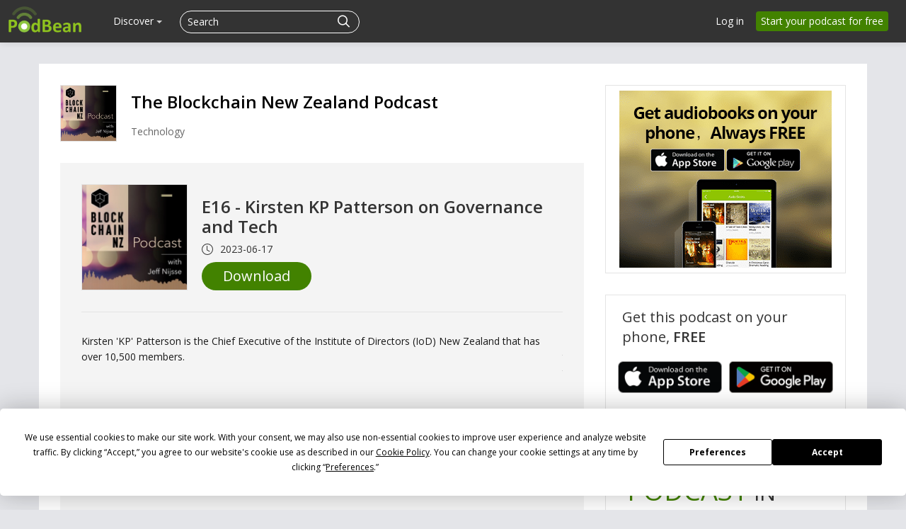

--- FILE ---
content_type: application/javascript; charset=UTF-8
request_url: https://www.podbean.com/cdn-cgi/challenge-platform/h/g/scripts/jsd/d39f91d70ce1/main.js?
body_size: 4607
content:
window._cf_chl_opt={uYln4:'g'};~function(T3,P,R,B,o,G,e,k){T3=K,function(I,F,Tc,T2,i,O){for(Tc={I:444,F:528,i:538,O:458,s:494,Q:450,d:433,C:456,a:428,Y:437,U:532},T2=K,i=I();!![];)try{if(O=-parseInt(T2(Tc.I))/1+parseInt(T2(Tc.F))/2+parseInt(T2(Tc.i))/3*(-parseInt(T2(Tc.O))/4)+parseInt(T2(Tc.s))/5*(-parseInt(T2(Tc.Q))/6)+-parseInt(T2(Tc.d))/7+parseInt(T2(Tc.C))/8*(-parseInt(T2(Tc.a))/9)+-parseInt(T2(Tc.Y))/10*(-parseInt(T2(Tc.U))/11),F===O)break;else i.push(i.shift())}catch(s){i.push(i.shift())}}(T,141970),P=this||self,R=P[T3(466)],B={},B[T3(522)]='o',B[T3(531)]='s',B[T3(471)]='u',B[T3(478)]='z',B[T3(536)]='n',B[T3(420)]='I',B[T3(446)]='b',o=B,P[T3(515)]=function(I,F,i,O,TM,Tw,Tl,T8,Q,C,Y,U,S,H){if(TM={I:469,F:431,i:430,O:498,s:429,Q:422,d:498,C:429,a:422,Y:475,U:499,S:479,b:445,H:455},Tw={I:477,F:479,i:517},Tl={I:535,F:468,i:440,O:435},T8=T3,F===null||F===void 0)return O;for(Q=v(F),I[T8(TM.I)][T8(TM.F)]&&(Q=Q[T8(TM.i)](I[T8(TM.I)][T8(TM.F)](F))),Q=I[T8(TM.O)][T8(TM.s)]&&I[T8(TM.Q)]?I[T8(TM.d)][T8(TM.C)](new I[(T8(TM.a))](Q)):function(N,T9,L){for(T9=T8,N[T9(Tw.I)](),L=0;L<N[T9(Tw.F)];N[L]===N[L+1]?N[T9(Tw.i)](L+1,1):L+=1);return N}(Q),C='nAsAaAb'.split('A'),C=C[T8(TM.Y)][T8(TM.U)](C),Y=0;Y<Q[T8(TM.S)];U=Q[Y],S=j(I,F,U),C(S)?(H=S==='s'&&!I[T8(TM.b)](F[U]),T8(TM.H)===i+U?s(i+U,S):H||s(i+U,F[U])):s(i+U,S),Y++);return O;function s(N,L,T7){T7=K,Object[T7(Tl.I)][T7(Tl.F)][T7(Tl.i)](O,L)||(O[L]=[]),O[L][T7(Tl.O)](N)}},G=T3(496)[T3(451)](';'),e=G[T3(475)][T3(499)](G),P[T3(441)]=function(I,F,Ts,TT,i,O,s,Q){for(Ts={I:457,F:479,i:479,O:521,s:435,Q:427},TT=T3,i=Object[TT(Ts.I)](F),O=0;O<i[TT(Ts.F)];O++)if(s=i[O],s==='f'&&(s='N'),I[s]){for(Q=0;Q<F[i[O]][TT(Ts.i)];-1===I[s][TT(Ts.O)](F[i[O]][Q])&&(e(F[i[O]][Q])||I[s][TT(Ts.s)]('o.'+F[i[O]][Q])),Q++);}else I[s]=F[i[O]][TT(Ts.Q)](function(C){return'o.'+C})},k=function(TS,TU,Tu,Ta,Tf,F,i,O){return TS={I:503,F:447},TU={I:454,F:454,i:435,O:454,s:462,Q:465,d:435,C:454},Tu={I:479},Ta={I:479,F:465,i:535,O:468,s:440,Q:535,d:468,C:490,a:435,Y:435,U:454,S:490,b:490,H:435,N:454,L:435,V:435,A:462},Tf=T3,F=String[Tf(TS.I)],i={'h':function(s,Td){return Td={I:453,F:465},null==s?'':i.g(s,6,function(Q,TI){return TI=K,TI(Td.I)[TI(Td.F)](Q)})},'g':function(s,Q,C,TF,Y,U,S,H,N,L,V,A,X,J,Z,x,T0,T1){if(TF=Tf,null==s)return'';for(U={},S={},H='',N=2,L=3,V=2,A=[],X=0,J=0,Z=0;Z<s[TF(Ta.I)];Z+=1)if(x=s[TF(Ta.F)](Z),Object[TF(Ta.i)][TF(Ta.O)][TF(Ta.s)](U,x)||(U[x]=L++,S[x]=!0),T0=H+x,Object[TF(Ta.Q)][TF(Ta.d)][TF(Ta.s)](U,T0))H=T0;else{if(Object[TF(Ta.Q)][TF(Ta.d)][TF(Ta.s)](S,H)){if(256>H[TF(Ta.C)](0)){for(Y=0;Y<V;X<<=1,J==Q-1?(J=0,A[TF(Ta.a)](C(X)),X=0):J++,Y++);for(T1=H[TF(Ta.C)](0),Y=0;8>Y;X=1.58&T1|X<<1,J==Q-1?(J=0,A[TF(Ta.a)](C(X)),X=0):J++,T1>>=1,Y++);}else{for(T1=1,Y=0;Y<V;X=X<<1.71|T1,Q-1==J?(J=0,A[TF(Ta.a)](C(X)),X=0):J++,T1=0,Y++);for(T1=H[TF(Ta.C)](0),Y=0;16>Y;X=1.77&T1|X<<1.45,J==Q-1?(J=0,A[TF(Ta.Y)](C(X)),X=0):J++,T1>>=1,Y++);}N--,0==N&&(N=Math[TF(Ta.U)](2,V),V++),delete S[H]}else for(T1=U[H],Y=0;Y<V;X=X<<1|T1&1,Q-1==J?(J=0,A[TF(Ta.a)](C(X)),X=0):J++,T1>>=1,Y++);H=(N--,N==0&&(N=Math[TF(Ta.U)](2,V),V++),U[T0]=L++,String(x))}if(''!==H){if(Object[TF(Ta.Q)][TF(Ta.d)][TF(Ta.s)](S,H)){if(256>H[TF(Ta.S)](0)){for(Y=0;Y<V;X<<=1,Q-1==J?(J=0,A[TF(Ta.a)](C(X)),X=0):J++,Y++);for(T1=H[TF(Ta.b)](0),Y=0;8>Y;X=T1&1|X<<1,J==Q-1?(J=0,A[TF(Ta.Y)](C(X)),X=0):J++,T1>>=1,Y++);}else{for(T1=1,Y=0;Y<V;X=T1|X<<1.28,Q-1==J?(J=0,A[TF(Ta.H)](C(X)),X=0):J++,T1=0,Y++);for(T1=H[TF(Ta.b)](0),Y=0;16>Y;X=1&T1|X<<1.62,J==Q-1?(J=0,A[TF(Ta.Y)](C(X)),X=0):J++,T1>>=1,Y++);}N--,0==N&&(N=Math[TF(Ta.N)](2,V),V++),delete S[H]}else for(T1=U[H],Y=0;Y<V;X=X<<1.8|1.36&T1,J==Q-1?(J=0,A[TF(Ta.Y)](C(X)),X=0):J++,T1>>=1,Y++);N--,N==0&&V++}for(T1=2,Y=0;Y<V;X=X<<1.72|1.21&T1,J==Q-1?(J=0,A[TF(Ta.L)](C(X)),X=0):J++,T1>>=1,Y++);for(;;)if(X<<=1,Q-1==J){A[TF(Ta.V)](C(X));break}else J++;return A[TF(Ta.A)]('')},'j':function(s,TY,Ti){return TY={I:490},Ti=Tf,null==s?'':s==''?null:i.i(s[Ti(Tu.I)],32768,function(Q,TP){return TP=Ti,s[TP(TY.I)](Q)})},'i':function(s,Q,C,TR,Y,U,S,H,N,L,V,A,X,J,Z,x,T1,T0){for(TR=Tf,Y=[],U=4,S=4,H=3,N=[],A=C(0),X=Q,J=1,L=0;3>L;Y[L]=L,L+=1);for(Z=0,x=Math[TR(TU.I)](2,2),V=1;V!=x;T0=A&X,X>>=1,0==X&&(X=Q,A=C(J++)),Z|=V*(0<T0?1:0),V<<=1);switch(Z){case 0:for(Z=0,x=Math[TR(TU.F)](2,8),V=1;V!=x;T0=X&A,X>>=1,X==0&&(X=Q,A=C(J++)),Z|=V*(0<T0?1:0),V<<=1);T1=F(Z);break;case 1:for(Z=0,x=Math[TR(TU.F)](2,16),V=1;V!=x;T0=A&X,X>>=1,X==0&&(X=Q,A=C(J++)),Z|=(0<T0?1:0)*V,V<<=1);T1=F(Z);break;case 2:return''}for(L=Y[3]=T1,N[TR(TU.i)](T1);;){if(J>s)return'';for(Z=0,x=Math[TR(TU.O)](2,H),V=1;x!=V;T0=X&A,X>>=1,X==0&&(X=Q,A=C(J++)),Z|=V*(0<T0?1:0),V<<=1);switch(T1=Z){case 0:for(Z=0,x=Math[TR(TU.I)](2,8),V=1;V!=x;T0=X&A,X>>=1,X==0&&(X=Q,A=C(J++)),Z|=V*(0<T0?1:0),V<<=1);Y[S++]=F(Z),T1=S-1,U--;break;case 1:for(Z=0,x=Math[TR(TU.I)](2,16),V=1;V!=x;T0=X&A,X>>=1,0==X&&(X=Q,A=C(J++)),Z|=(0<T0?1:0)*V,V<<=1);Y[S++]=F(Z),T1=S-1,U--;break;case 2:return N[TR(TU.s)]('')}if(U==0&&(U=Math[TR(TU.I)](2,H),H++),Y[T1])T1=Y[T1];else if(T1===S)T1=L+L[TR(TU.Q)](0);else return null;N[TR(TU.d)](T1),Y[S++]=L+T1[TR(TU.Q)](0),U--,L=T1,U==0&&(U=Math[TR(TU.C)](2,H),H++)}}},O={},O[Tf(TS.F)]=i.h,O}(),l();function l(Tx,Tr,Th,Ty,I,F,i,O,s){if(Tx={I:423,F:518,i:540,O:513,s:426,Q:487,d:443},Tr={I:540,F:513,i:443},Th={I:523},Ty=T3,I=P[Ty(Tx.I)],!I)return;if(!c())return;(F=![],i=I[Ty(Tx.F)]===!![],O=function(Tk,Q){if(Tk=Ty,!F){if(F=!![],!c())return;Q=y(),g(Q.r,function(d){M(I,d)}),Q.e&&W(Tk(Th.I),Q.e)}},R[Ty(Tx.i)]!==Ty(Tx.O))?O():P[Ty(Tx.s)]?R[Ty(Tx.s)](Ty(Tx.Q),O):(s=R[Ty(Tx.d)]||function(){},R[Ty(Tx.d)]=function(TD){TD=Ty,s(),R[TD(Tr.I)]!==TD(Tr.F)&&(R[TD(Tr.i)]=s,O())})}function v(I,Tt,T6,F){for(Tt={I:430,F:457,i:537},T6=T3,F=[];I!==null;F=F[T6(Tt.I)](Object[T6(Tt.F)](I)),I=Object[T6(Tt.i)](I));return F}function g(I,F,TX,TA,TV,TL,TE,i,O,s){TX={I:423,F:505,i:459,O:504,s:436,Q:534,d:533,C:459,a:442,Y:484,U:518,S:508,b:501,H:448,N:509,L:530,V:502,A:530,X:502,n:518,J:507,Z:447,h:500},TA={I:449},TV={I:424,F:424,i:434,O:519},TL={I:508},TE=T3,i=P[TE(TX.I)],console[TE(TX.F)](P[TE(TX.i)]),O=new P[(TE(TX.O))](),O[TE(TX.s)](TE(TX.Q),TE(TX.d)+P[TE(TX.C)][TE(TX.a)]+TE(TX.Y)+i.r),i[TE(TX.U)]&&(O[TE(TX.S)]=5e3,O[TE(TX.b)]=function(Tj){Tj=TE,F(Tj(TL.I))}),O[TE(TX.H)]=function(Tv){Tv=TE,O[Tv(TV.I)]>=200&&O[Tv(TV.F)]<300?F(Tv(TV.i)):F(Tv(TV.O)+O[Tv(TV.I)])},O[TE(TX.N)]=function(TG){TG=TE,F(TG(TA.I))},s={'t':z(),'lhr':R[TE(TX.L)]&&R[TE(TX.L)][TE(TX.V)]?R[TE(TX.A)][TE(TX.X)]:'','api':i[TE(TX.n)]?!![]:![],'payload':I},O[TE(TX.J)](k[TE(TX.Z)](JSON[TE(TX.h)](s)))}function z(TH,To,I){return TH={I:423,F:432},To=T3,I=P[To(TH.I)],Math[To(TH.F)](+atob(I.t))}function E(I,F,Tg,T4){return Tg={I:467,F:467,i:535,O:472,s:440,Q:521,d:452},T4=T3,F instanceof I[T4(Tg.I)]&&0<I[T4(Tg.F)][T4(Tg.i)][T4(Tg.O)][T4(Tg.s)](F)[T4(Tg.Q)](T4(Tg.d))}function D(I,Tb,TB){return Tb={I:497},TB=T3,Math[TB(Tb.I)]()<I}function W(O,s,TJ,Te,Q,d,C,a,Y,U,S,b){if(TJ={I:463,F:421,i:423,O:533,s:459,Q:442,d:473,C:464,a:504,Y:436,U:534,S:508,b:501,H:489,N:459,L:520,V:481,A:482,X:529,n:491,J:539,Z:459,h:525,m:510,x:425,T0:439,T1:470,TZ:507,Th:447},Te=T3,!D(.01))return![];d=(Q={},Q[Te(TJ.I)]=O,Q[Te(TJ.F)]=s,Q);try{C=P[Te(TJ.i)],a=Te(TJ.O)+P[Te(TJ.s)][Te(TJ.Q)]+Te(TJ.d)+C.r+Te(TJ.C),Y=new P[(Te(TJ.a))](),Y[Te(TJ.Y)](Te(TJ.U),a),Y[Te(TJ.S)]=2500,Y[Te(TJ.b)]=function(){},U={},U[Te(TJ.H)]=P[Te(TJ.N)][Te(TJ.L)],U[Te(TJ.V)]=P[Te(TJ.s)][Te(TJ.A)],U[Te(TJ.X)]=P[Te(TJ.s)][Te(TJ.n)],U[Te(TJ.J)]=P[Te(TJ.Z)][Te(TJ.h)],S=U,b={},b[Te(TJ.m)]=d,b[Te(TJ.x)]=S,b[Te(TJ.T0)]=Te(TJ.T1),Y[Te(TJ.TZ)](k[Te(TJ.Th)](b))}catch(H){}}function T(K1){return K1='XMLHttpRequest,log,createElement,send,timeout,onerror,errorInfoObject,display: none,style,loading,detail,mlwE4,contentDocument,splice,api,http-code:,gwUy0,indexOf,object,error on cf_chl_props,navigator,HkTQ2,contentWindow,postMessage,293636aRStsJ,chlApiRumWidgetAgeMs,location,string,10371867GoEoNI,/cdn-cgi/challenge-platform/h/,POST,prototype,number,getPrototypeOf,474CzpjYB,chlApiClientVersion,readyState,clientInformation,bigint,error,Set,__CF$cv$params,status,chctx,addEventListener,map,688509YaaEPM,from,concat,getOwnPropertyNames,floor,1418753XlmcIw,success,push,open,10JulFVR,iframe,source,call,kuIdX1,uYln4,onreadystatechange,209157dlQfJU,isNaN,boolean,slvrELU,onload,xhr-error,13584tgPVuN,split,[native code],0sM9l1hpOXFkbgiSN8D27eYVrZf4IqTnCyAR+au3JB$tm6H-GLc5dEzxoKQjwvWPU,pow,d.cookie,24yIKIHV,keys,7012MbVMSQ,_cf_chl_opt,function,event,join,msg,/invisible/jsd,charAt,document,Function,hasOwnProperty,Object,jsd,undefined,toString,/b/ov1/0.1865954737902325:1767514992:pdBHhGlRXrz4kNbElbZDkL6c-T7nDpVdrC5-pDkIo4w/,removeChild,includes,sid,sort,symbol,length,cloudflare-invisible,chlApiUrl,TbVa1,parent,/jsd/oneshot/d39f91d70ce1/0.1865954737902325:1767514992:pdBHhGlRXrz4kNbElbZDkL6c-T7nDpVdrC5-pDkIo4w/,now,appendChild,DOMContentLoaded,catch,chlApiSitekey,charCodeAt,kgZMo4,isArray,body,65amLWxR,tabIndex,_cf_chl_opt;mhsH6;xkyRk9;FTrD2;leJV9;BCMtt1;sNHpA9;GKPzo4;AdbX0;REiSI4;xriGD7;jwjCc3;agiDh2;MQCkM2;mlwE4;kuIdX1;aLEay4;cThi2,random,Array,bind,stringify,ontimeout,href,fromCharCode'.split(','),T=function(){return K1},T()}function M(i,O,K0,Tz,s,Q,d){if(K0={I:480,F:518,i:434,O:439,s:476,Q:461,d:434,C:483,a:527,Y:439,U:476,S:421,b:514,H:483,N:527},Tz=T3,s=Tz(K0.I),!i[Tz(K0.F)])return;O===Tz(K0.i)?(Q={},Q[Tz(K0.O)]=s,Q[Tz(K0.s)]=i.r,Q[Tz(K0.Q)]=Tz(K0.d),P[Tz(K0.C)][Tz(K0.a)](Q,'*')):(d={},d[Tz(K0.Y)]=s,d[Tz(K0.U)]=i.r,d[Tz(K0.Q)]=Tz(K0.S),d[Tz(K0.b)]=O,P[Tz(K0.H)][Tz(K0.N)](d,'*'))}function y(TQ,TK,i,O,s,Q,d){TK=(TQ={I:506,F:438,i:512,O:511,s:495,Q:493,d:486,C:526,a:541,Y:524,U:516,S:493,b:474},T3);try{return i=R[TK(TQ.I)](TK(TQ.F)),i[TK(TQ.i)]=TK(TQ.O),i[TK(TQ.s)]='-1',R[TK(TQ.Q)][TK(TQ.d)](i),O=i[TK(TQ.C)],s={},s=mlwE4(O,O,'',s),s=mlwE4(O,O[TK(TQ.a)]||O[TK(TQ.Y)],'n.',s),s=mlwE4(O,i[TK(TQ.U)],'d.',s),R[TK(TQ.S)][TK(TQ.b)](i),Q={},Q.r=s,Q.e=null,Q}catch(C){return d={},d.r={},d.e=C,d}}function j(I,F,i,Tq,T5,O){T5=(Tq={I:488,F:498,i:492,O:460},T3);try{return F[i][T5(Tq.I)](function(){}),'p'}catch(s){}try{if(null==F[i])return F[i]===void 0?'u':'x'}catch(Q){return'i'}return I[T5(Tq.F)][T5(Tq.i)](F[i])?'a':F[i]===I[T5(Tq.F)]?'C':F[i]===!0?'T':!1===F[i]?'F':(O=typeof F[i],T5(Tq.O)==O?E(I,F[i])?'N':'f':o[O]||'?')}function K(f,I,F){return F=T(),K=function(i,P,R){return i=i-420,R=F[i],R},K(f,I)}function c(TN,Tp,I,F,i){return TN={I:432,F:485},Tp=T3,I=3600,F=z(),i=Math[Tp(TN.I)](Date[Tp(TN.F)]()/1e3),i-F>I?![]:!![]}}()